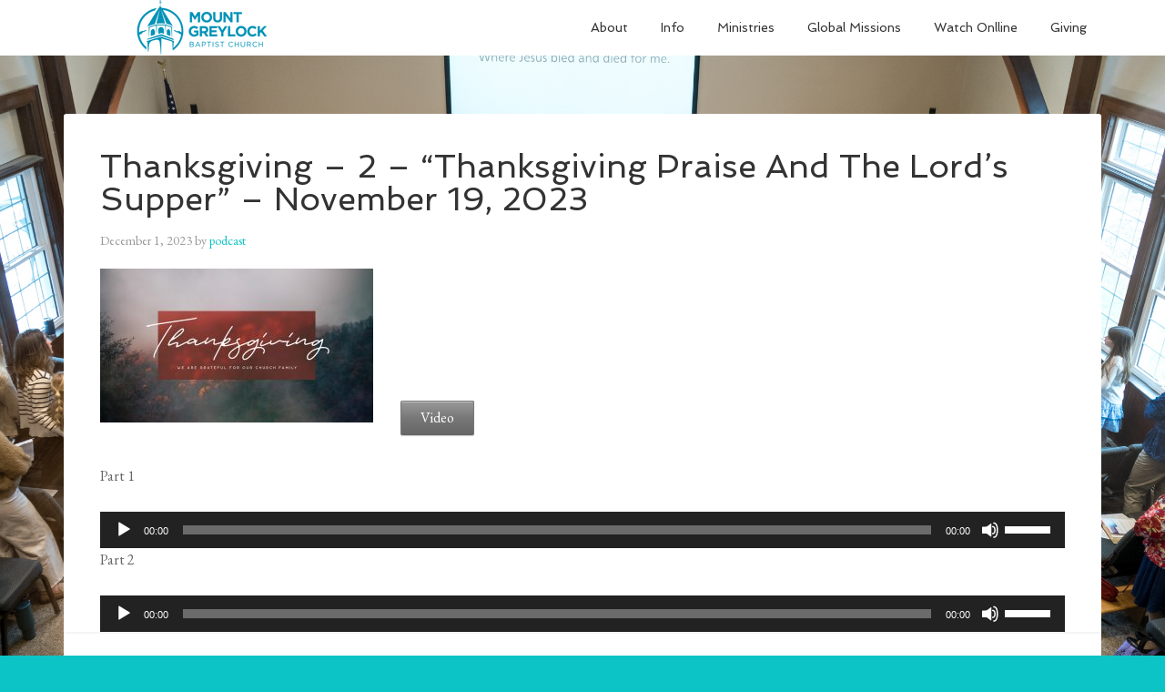

--- FILE ---
content_type: text/html; charset=UTF-8
request_url: https://mountgreylockbaptist.com/category/lords-supper/
body_size: 56039
content:
<!DOCTYPE html>
<html lang="en-US">
<head >
<meta charset="UTF-8" />
<meta name="viewport" content="width=device-width, initial-scale=1" />
<meta name='robots' content='index, follow, max-image-preview:large, max-snippet:-1, max-video-preview:-1' />

	<!-- This site is optimized with the Yoast SEO plugin v17.3 - https://yoast.com/wordpress/plugins/seo/ -->
	<title>Lord&#039;s Supper Archives - Mount Greylock Baptist Church</title>
	<link rel="canonical" href="https://mountgreylockbaptist.com/category/lords-supper/" />
	<meta property="og:locale" content="en_US" />
	<meta property="og:type" content="article" />
	<meta property="og:title" content="Lord&#039;s Supper Archives - Mount Greylock Baptist Church" />
	<meta property="og:url" content="https://mountgreylockbaptist.com/category/lords-supper/" />
	<meta property="og:site_name" content="Mount Greylock Baptist Church" />
	<script type="application/ld+json" class="yoast-schema-graph">{"@context":"https://schema.org","@graph":[{"@type":"WebSite","@id":"https://mountgreylockbaptist.com/#website","url":"https://mountgreylockbaptist.com/","name":"Mount Greylock Baptist Church","description":"A Bible Based Community Church in North Adams, MA","potentialAction":[{"@type":"SearchAction","target":{"@type":"EntryPoint","urlTemplate":"https://mountgreylockbaptist.com/?s={search_term_string}"},"query-input":"required name=search_term_string"}],"inLanguage":"en-US"},{"@type":"CollectionPage","@id":"https://mountgreylockbaptist.com/category/lords-supper/#webpage","url":"https://mountgreylockbaptist.com/category/lords-supper/","name":"Lord's Supper Archives - Mount Greylock Baptist Church","isPartOf":{"@id":"https://mountgreylockbaptist.com/#website"},"breadcrumb":{"@id":"https://mountgreylockbaptist.com/category/lords-supper/#breadcrumb"},"inLanguage":"en-US","potentialAction":[{"@type":"ReadAction","target":["https://mountgreylockbaptist.com/category/lords-supper/"]}]},{"@type":"BreadcrumbList","@id":"https://mountgreylockbaptist.com/category/lords-supper/#breadcrumb","itemListElement":[{"@type":"ListItem","position":1,"name":"Home","item":"https://mountgreylockbaptist.com/"},{"@type":"ListItem","position":2,"name":"Lord's Supper"}]}]}</script>
	<!-- / Yoast SEO plugin. -->


<link rel='dns-prefetch' href='//fonts.googleapis.com' />
<link rel='dns-prefetch' href='//mountgreylockbaptist.s3.amazonaws.com' />
<link rel="alternate" type="application/rss+xml" title="Mount Greylock Baptist Church &raquo; Feed" href="https://mountgreylockbaptist.com/feed/" />
<link rel="alternate" type="application/rss+xml" title="Mount Greylock Baptist Church &raquo; Comments Feed" href="https://mountgreylockbaptist.com/comments/feed/" />
<link rel="alternate" type="application/rss+xml" title="Mount Greylock Baptist Church &raquo; Lord&#039;s Supper Category Feed" href="https://mountgreylockbaptist.com/category/lords-supper/feed/" />
<script type="text/javascript">
/* <![CDATA[ */
window._wpemojiSettings = {"baseUrl":"https:\/\/s.w.org\/images\/core\/emoji\/15.0.3\/72x72\/","ext":".png","svgUrl":"https:\/\/s.w.org\/images\/core\/emoji\/15.0.3\/svg\/","svgExt":".svg","source":{"concatemoji":"https:\/\/mountgreylockbaptist.com\/wp-includes\/js\/wp-emoji-release.min.js?ver=6.5.7"}};
/*! This file is auto-generated */
!function(i,n){var o,s,e;function c(e){try{var t={supportTests:e,timestamp:(new Date).valueOf()};sessionStorage.setItem(o,JSON.stringify(t))}catch(e){}}function p(e,t,n){e.clearRect(0,0,e.canvas.width,e.canvas.height),e.fillText(t,0,0);var t=new Uint32Array(e.getImageData(0,0,e.canvas.width,e.canvas.height).data),r=(e.clearRect(0,0,e.canvas.width,e.canvas.height),e.fillText(n,0,0),new Uint32Array(e.getImageData(0,0,e.canvas.width,e.canvas.height).data));return t.every(function(e,t){return e===r[t]})}function u(e,t,n){switch(t){case"flag":return n(e,"\ud83c\udff3\ufe0f\u200d\u26a7\ufe0f","\ud83c\udff3\ufe0f\u200b\u26a7\ufe0f")?!1:!n(e,"\ud83c\uddfa\ud83c\uddf3","\ud83c\uddfa\u200b\ud83c\uddf3")&&!n(e,"\ud83c\udff4\udb40\udc67\udb40\udc62\udb40\udc65\udb40\udc6e\udb40\udc67\udb40\udc7f","\ud83c\udff4\u200b\udb40\udc67\u200b\udb40\udc62\u200b\udb40\udc65\u200b\udb40\udc6e\u200b\udb40\udc67\u200b\udb40\udc7f");case"emoji":return!n(e,"\ud83d\udc26\u200d\u2b1b","\ud83d\udc26\u200b\u2b1b")}return!1}function f(e,t,n){var r="undefined"!=typeof WorkerGlobalScope&&self instanceof WorkerGlobalScope?new OffscreenCanvas(300,150):i.createElement("canvas"),a=r.getContext("2d",{willReadFrequently:!0}),o=(a.textBaseline="top",a.font="600 32px Arial",{});return e.forEach(function(e){o[e]=t(a,e,n)}),o}function t(e){var t=i.createElement("script");t.src=e,t.defer=!0,i.head.appendChild(t)}"undefined"!=typeof Promise&&(o="wpEmojiSettingsSupports",s=["flag","emoji"],n.supports={everything:!0,everythingExceptFlag:!0},e=new Promise(function(e){i.addEventListener("DOMContentLoaded",e,{once:!0})}),new Promise(function(t){var n=function(){try{var e=JSON.parse(sessionStorage.getItem(o));if("object"==typeof e&&"number"==typeof e.timestamp&&(new Date).valueOf()<e.timestamp+604800&&"object"==typeof e.supportTests)return e.supportTests}catch(e){}return null}();if(!n){if("undefined"!=typeof Worker&&"undefined"!=typeof OffscreenCanvas&&"undefined"!=typeof URL&&URL.createObjectURL&&"undefined"!=typeof Blob)try{var e="postMessage("+f.toString()+"("+[JSON.stringify(s),u.toString(),p.toString()].join(",")+"));",r=new Blob([e],{type:"text/javascript"}),a=new Worker(URL.createObjectURL(r),{name:"wpTestEmojiSupports"});return void(a.onmessage=function(e){c(n=e.data),a.terminate(),t(n)})}catch(e){}c(n=f(s,u,p))}t(n)}).then(function(e){for(var t in e)n.supports[t]=e[t],n.supports.everything=n.supports.everything&&n.supports[t],"flag"!==t&&(n.supports.everythingExceptFlag=n.supports.everythingExceptFlag&&n.supports[t]);n.supports.everythingExceptFlag=n.supports.everythingExceptFlag&&!n.supports.flag,n.DOMReady=!1,n.readyCallback=function(){n.DOMReady=!0}}).then(function(){return e}).then(function(){var e;n.supports.everything||(n.readyCallback(),(e=n.source||{}).concatemoji?t(e.concatemoji):e.wpemoji&&e.twemoji&&(t(e.twemoji),t(e.wpemoji)))}))}((window,document),window._wpemojiSettings);
/* ]]> */
</script>
<link rel='stylesheet' id='agency-pro-theme-css' href='https://mountgreylockbaptist.com/wp-content/themes/agency-pro/style.css?ver=3.1.2' type='text/css' media='all' />
<style id='wp-emoji-styles-inline-css' type='text/css'>

	img.wp-smiley, img.emoji {
		display: inline !important;
		border: none !important;
		box-shadow: none !important;
		height: 1em !important;
		width: 1em !important;
		margin: 0 0.07em !important;
		vertical-align: -0.1em !important;
		background: none !important;
		padding: 0 !important;
	}
</style>
<link rel='stylesheet' id='wp-block-library-css' href='https://mountgreylockbaptist.com/wp-includes/css/dist/block-library/style.min.css?ver=6.5.7' type='text/css' media='all' />
<style id='classic-theme-styles-inline-css' type='text/css'>
/*! This file is auto-generated */
.wp-block-button__link{color:#fff;background-color:#32373c;border-radius:9999px;box-shadow:none;text-decoration:none;padding:calc(.667em + 2px) calc(1.333em + 2px);font-size:1.125em}.wp-block-file__button{background:#32373c;color:#fff;text-decoration:none}
</style>
<style id='global-styles-inline-css' type='text/css'>
body{--wp--preset--color--black: #000000;--wp--preset--color--cyan-bluish-gray: #abb8c3;--wp--preset--color--white: #ffffff;--wp--preset--color--pale-pink: #f78da7;--wp--preset--color--vivid-red: #cf2e2e;--wp--preset--color--luminous-vivid-orange: #ff6900;--wp--preset--color--luminous-vivid-amber: #fcb900;--wp--preset--color--light-green-cyan: #7bdcb5;--wp--preset--color--vivid-green-cyan: #00d084;--wp--preset--color--pale-cyan-blue: #8ed1fc;--wp--preset--color--vivid-cyan-blue: #0693e3;--wp--preset--color--vivid-purple: #9b51e0;--wp--preset--gradient--vivid-cyan-blue-to-vivid-purple: linear-gradient(135deg,rgba(6,147,227,1) 0%,rgb(155,81,224) 100%);--wp--preset--gradient--light-green-cyan-to-vivid-green-cyan: linear-gradient(135deg,rgb(122,220,180) 0%,rgb(0,208,130) 100%);--wp--preset--gradient--luminous-vivid-amber-to-luminous-vivid-orange: linear-gradient(135deg,rgba(252,185,0,1) 0%,rgba(255,105,0,1) 100%);--wp--preset--gradient--luminous-vivid-orange-to-vivid-red: linear-gradient(135deg,rgba(255,105,0,1) 0%,rgb(207,46,46) 100%);--wp--preset--gradient--very-light-gray-to-cyan-bluish-gray: linear-gradient(135deg,rgb(238,238,238) 0%,rgb(169,184,195) 100%);--wp--preset--gradient--cool-to-warm-spectrum: linear-gradient(135deg,rgb(74,234,220) 0%,rgb(151,120,209) 20%,rgb(207,42,186) 40%,rgb(238,44,130) 60%,rgb(251,105,98) 80%,rgb(254,248,76) 100%);--wp--preset--gradient--blush-light-purple: linear-gradient(135deg,rgb(255,206,236) 0%,rgb(152,150,240) 100%);--wp--preset--gradient--blush-bordeaux: linear-gradient(135deg,rgb(254,205,165) 0%,rgb(254,45,45) 50%,rgb(107,0,62) 100%);--wp--preset--gradient--luminous-dusk: linear-gradient(135deg,rgb(255,203,112) 0%,rgb(199,81,192) 50%,rgb(65,88,208) 100%);--wp--preset--gradient--pale-ocean: linear-gradient(135deg,rgb(255,245,203) 0%,rgb(182,227,212) 50%,rgb(51,167,181) 100%);--wp--preset--gradient--electric-grass: linear-gradient(135deg,rgb(202,248,128) 0%,rgb(113,206,126) 100%);--wp--preset--gradient--midnight: linear-gradient(135deg,rgb(2,3,129) 0%,rgb(40,116,252) 100%);--wp--preset--font-size--small: 13px;--wp--preset--font-size--medium: 20px;--wp--preset--font-size--large: 36px;--wp--preset--font-size--x-large: 42px;--wp--preset--spacing--20: 0.44rem;--wp--preset--spacing--30: 0.67rem;--wp--preset--spacing--40: 1rem;--wp--preset--spacing--50: 1.5rem;--wp--preset--spacing--60: 2.25rem;--wp--preset--spacing--70: 3.38rem;--wp--preset--spacing--80: 5.06rem;--wp--preset--shadow--natural: 6px 6px 9px rgba(0, 0, 0, 0.2);--wp--preset--shadow--deep: 12px 12px 50px rgba(0, 0, 0, 0.4);--wp--preset--shadow--sharp: 6px 6px 0px rgba(0, 0, 0, 0.2);--wp--preset--shadow--outlined: 6px 6px 0px -3px rgba(255, 255, 255, 1), 6px 6px rgba(0, 0, 0, 1);--wp--preset--shadow--crisp: 6px 6px 0px rgba(0, 0, 0, 1);}:where(.is-layout-flex){gap: 0.5em;}:where(.is-layout-grid){gap: 0.5em;}body .is-layout-flex{display: flex;}body .is-layout-flex{flex-wrap: wrap;align-items: center;}body .is-layout-flex > *{margin: 0;}body .is-layout-grid{display: grid;}body .is-layout-grid > *{margin: 0;}:where(.wp-block-columns.is-layout-flex){gap: 2em;}:where(.wp-block-columns.is-layout-grid){gap: 2em;}:where(.wp-block-post-template.is-layout-flex){gap: 1.25em;}:where(.wp-block-post-template.is-layout-grid){gap: 1.25em;}.has-black-color{color: var(--wp--preset--color--black) !important;}.has-cyan-bluish-gray-color{color: var(--wp--preset--color--cyan-bluish-gray) !important;}.has-white-color{color: var(--wp--preset--color--white) !important;}.has-pale-pink-color{color: var(--wp--preset--color--pale-pink) !important;}.has-vivid-red-color{color: var(--wp--preset--color--vivid-red) !important;}.has-luminous-vivid-orange-color{color: var(--wp--preset--color--luminous-vivid-orange) !important;}.has-luminous-vivid-amber-color{color: var(--wp--preset--color--luminous-vivid-amber) !important;}.has-light-green-cyan-color{color: var(--wp--preset--color--light-green-cyan) !important;}.has-vivid-green-cyan-color{color: var(--wp--preset--color--vivid-green-cyan) !important;}.has-pale-cyan-blue-color{color: var(--wp--preset--color--pale-cyan-blue) !important;}.has-vivid-cyan-blue-color{color: var(--wp--preset--color--vivid-cyan-blue) !important;}.has-vivid-purple-color{color: var(--wp--preset--color--vivid-purple) !important;}.has-black-background-color{background-color: var(--wp--preset--color--black) !important;}.has-cyan-bluish-gray-background-color{background-color: var(--wp--preset--color--cyan-bluish-gray) !important;}.has-white-background-color{background-color: var(--wp--preset--color--white) !important;}.has-pale-pink-background-color{background-color: var(--wp--preset--color--pale-pink) !important;}.has-vivid-red-background-color{background-color: var(--wp--preset--color--vivid-red) !important;}.has-luminous-vivid-orange-background-color{background-color: var(--wp--preset--color--luminous-vivid-orange) !important;}.has-luminous-vivid-amber-background-color{background-color: var(--wp--preset--color--luminous-vivid-amber) !important;}.has-light-green-cyan-background-color{background-color: var(--wp--preset--color--light-green-cyan) !important;}.has-vivid-green-cyan-background-color{background-color: var(--wp--preset--color--vivid-green-cyan) !important;}.has-pale-cyan-blue-background-color{background-color: var(--wp--preset--color--pale-cyan-blue) !important;}.has-vivid-cyan-blue-background-color{background-color: var(--wp--preset--color--vivid-cyan-blue) !important;}.has-vivid-purple-background-color{background-color: var(--wp--preset--color--vivid-purple) !important;}.has-black-border-color{border-color: var(--wp--preset--color--black) !important;}.has-cyan-bluish-gray-border-color{border-color: var(--wp--preset--color--cyan-bluish-gray) !important;}.has-white-border-color{border-color: var(--wp--preset--color--white) !important;}.has-pale-pink-border-color{border-color: var(--wp--preset--color--pale-pink) !important;}.has-vivid-red-border-color{border-color: var(--wp--preset--color--vivid-red) !important;}.has-luminous-vivid-orange-border-color{border-color: var(--wp--preset--color--luminous-vivid-orange) !important;}.has-luminous-vivid-amber-border-color{border-color: var(--wp--preset--color--luminous-vivid-amber) !important;}.has-light-green-cyan-border-color{border-color: var(--wp--preset--color--light-green-cyan) !important;}.has-vivid-green-cyan-border-color{border-color: var(--wp--preset--color--vivid-green-cyan) !important;}.has-pale-cyan-blue-border-color{border-color: var(--wp--preset--color--pale-cyan-blue) !important;}.has-vivid-cyan-blue-border-color{border-color: var(--wp--preset--color--vivid-cyan-blue) !important;}.has-vivid-purple-border-color{border-color: var(--wp--preset--color--vivid-purple) !important;}.has-vivid-cyan-blue-to-vivid-purple-gradient-background{background: var(--wp--preset--gradient--vivid-cyan-blue-to-vivid-purple) !important;}.has-light-green-cyan-to-vivid-green-cyan-gradient-background{background: var(--wp--preset--gradient--light-green-cyan-to-vivid-green-cyan) !important;}.has-luminous-vivid-amber-to-luminous-vivid-orange-gradient-background{background: var(--wp--preset--gradient--luminous-vivid-amber-to-luminous-vivid-orange) !important;}.has-luminous-vivid-orange-to-vivid-red-gradient-background{background: var(--wp--preset--gradient--luminous-vivid-orange-to-vivid-red) !important;}.has-very-light-gray-to-cyan-bluish-gray-gradient-background{background: var(--wp--preset--gradient--very-light-gray-to-cyan-bluish-gray) !important;}.has-cool-to-warm-spectrum-gradient-background{background: var(--wp--preset--gradient--cool-to-warm-spectrum) !important;}.has-blush-light-purple-gradient-background{background: var(--wp--preset--gradient--blush-light-purple) !important;}.has-blush-bordeaux-gradient-background{background: var(--wp--preset--gradient--blush-bordeaux) !important;}.has-luminous-dusk-gradient-background{background: var(--wp--preset--gradient--luminous-dusk) !important;}.has-pale-ocean-gradient-background{background: var(--wp--preset--gradient--pale-ocean) !important;}.has-electric-grass-gradient-background{background: var(--wp--preset--gradient--electric-grass) !important;}.has-midnight-gradient-background{background: var(--wp--preset--gradient--midnight) !important;}.has-small-font-size{font-size: var(--wp--preset--font-size--small) !important;}.has-medium-font-size{font-size: var(--wp--preset--font-size--medium) !important;}.has-large-font-size{font-size: var(--wp--preset--font-size--large) !important;}.has-x-large-font-size{font-size: var(--wp--preset--font-size--x-large) !important;}
.wp-block-navigation a:where(:not(.wp-element-button)){color: inherit;}
:where(.wp-block-post-template.is-layout-flex){gap: 1.25em;}:where(.wp-block-post-template.is-layout-grid){gap: 1.25em;}
:where(.wp-block-columns.is-layout-flex){gap: 2em;}:where(.wp-block-columns.is-layout-grid){gap: 2em;}
.wp-block-pullquote{font-size: 1.5em;line-height: 1.6;}
</style>
<link rel='stylesheet' id='contact-form-7-css' href='https://mountgreylockbaptist.com/wp-content/plugins/contact-form-7/includes/css/styles.css?ver=5.5.1' type='text/css' media='all' />
<link rel='stylesheet' id='fontawesome-css' href='https://mountgreylockbaptist.com/wp-content/plugins/olevmedia-shortcodes/assets/css/font-awesome.min.css?ver=6.5.7' type='text/css' media='all' />
<link rel='stylesheet' id='omsc-shortcodes-css' href='https://mountgreylockbaptist.com/wp-content/plugins/olevmedia-shortcodes/assets/css/shortcodes.css?ver=6.5.7' type='text/css' media='all' />
<link rel='stylesheet' id='omsc-shortcodes-tablet-css' href='https://mountgreylockbaptist.com/wp-content/plugins/olevmedia-shortcodes/assets/css/shortcodes-tablet.css?ver=6.5.7' type='text/css' media='screen and (min-width: 768px) and (max-width: 959px)' />
<link rel='stylesheet' id='omsc-shortcodes-mobile-css' href='https://mountgreylockbaptist.com/wp-content/plugins/olevmedia-shortcodes/assets/css/shortcodes-mobile.css?ver=6.5.7' type='text/css' media='screen and (max-width: 767px)' />
<link rel='stylesheet' id='ffwd_frontend-css' href='https://mountgreylockbaptist.com/wp-content/plugins/wd-facebook-feed/css/ffwd_frontend.css?ver=1.1.34' type='text/css' media='all' />
<link rel='stylesheet' id='ffwd_fonts-css' href='https://mountgreylockbaptist.com/wp-content/plugins/wd-facebook-feed/css/fonts.css?ver=1.1.34' type='text/css' media='all' />
<link rel='stylesheet' id='ffwd_mCustomScrollbar-css' href='https://mountgreylockbaptist.com/wp-content/plugins/wd-facebook-feed/css/jquery.mCustomScrollbar.css?ver=1.1.34' type='text/css' media='all' />
<link rel='stylesheet' id='youtube-live-css' href='https://mountgreylockbaptist.com/wp-content/plugins/youtube-live-stream-auto-embed/assets/css/youtube-live-style.css?ver=6.5.7' type='text/css' media='all' />
<link rel='stylesheet' id='dashicons-css' href='https://mountgreylockbaptist.com/wp-includes/css/dashicons.min.css?ver=6.5.7' type='text/css' media='all' />
<link rel='stylesheet' id='google-fonts-css' href='//fonts.googleapis.com/css?family=EB+Garamond%7CSpinnaker&#038;ver=3.1.2' type='text/css' media='all' />
<link rel='stylesheet' id='sccss_style-css' href='https://mountgreylockbaptist.com/?sccss=1&#038;ver=6.5.7' type='text/css' media='all' />
<script type="text/javascript" src="https://mountgreylockbaptist.com/wp-includes/js/jquery/jquery.min.js?ver=3.7.1" id="jquery-core-js"></script>
<script type="text/javascript" src="https://mountgreylockbaptist.com/wp-includes/js/jquery/jquery-migrate.min.js?ver=3.4.1" id="jquery-migrate-js"></script>
<script type="text/javascript" id="ffwd_frontend-js-extra">
/* <![CDATA[ */
var ffwd_frontend_text = {"comment_reply":"Reply","view":"View","more_comments":"more comments","year":"year","years":"years","hour":"hour","hours":"hours","months":"months","month":"month","weeks":"weeks","week":"week","days":"days","day":"day","minutes":"minutes","minute":"minute","seconds":"seconds","second":"second","ago":"ago","ajax_url":"https:\/\/mountgreylockbaptist.com\/wp-admin\/admin-ajax.php","and":"and","others":"others"};
/* ]]> */
</script>
<script type="text/javascript" src="https://mountgreylockbaptist.com/wp-content/plugins/wd-facebook-feed/js/ffwd_frontend.js?ver=1.1.34" id="ffwd_frontend-js"></script>
<script type="text/javascript" src="https://mountgreylockbaptist.com/wp-content/plugins/wd-facebook-feed/js/jquery.mobile.js?ver=1.1.34" id="ffwd_jquery_mobile-js"></script>
<script type="text/javascript" src="https://mountgreylockbaptist.com/wp-content/plugins/wd-facebook-feed/js/jquery.mCustomScrollbar.concat.min.js?ver=1.1.34" id="ffwd_mCustomScrollbar-js"></script>
<script type="text/javascript" src="https://mountgreylockbaptist.com/wp-content/plugins/wd-facebook-feed/js/jquery.fullscreen-0.4.1.js?ver=0.4.1" id="jquery-fullscreen-js"></script>
<script type="text/javascript" id="ffwd_gallery_box-js-extra">
/* <![CDATA[ */
var ffwd_objectL10n = {"ffwd_field_required":"field is required.","ffwd_mail_validation":"This is not a valid email address.","ffwd_search_result":"There are no images matching your search."};
/* ]]> */
</script>
<script type="text/javascript" src="https://mountgreylockbaptist.com/wp-content/plugins/wd-facebook-feed/js/ffwd_gallery_box.js?ver=1.1.34" id="ffwd_gallery_box-js"></script>
<script type="text/javascript" src="https://mountgreylockbaptist.com/wp-content/themes/agency-pro/js/responsive-menu.js?ver=1.0.0" id="agency-responsive-menu-js"></script>
<script type="text/javascript" src="https://mountgreylockbaptist.com/wp-content/themes/agency-pro/js/backstretch.js?ver=1.0.0" id="agency-pro-backstretch-js"></script>
<script type="text/javascript" id="agency-pro-backstretch-set-js-extra">
/* <![CDATA[ */
var BackStretchImg = {"src":"https:\/\/mountgreylockbaptist.s3.amazonaws.com\/uploads\/2025\/05\/DSC00594-2.jpg"};
/* ]]> */
</script>
<script type="text/javascript" src="https://mountgreylockbaptist.com/wp-content/themes/agency-pro/js/backstretch-set.js?ver=1.0.0" id="agency-pro-backstretch-set-js"></script>
<link rel="https://api.w.org/" href="https://mountgreylockbaptist.com/wp-json/" /><link rel="alternate" type="application/json" href="https://mountgreylockbaptist.com/wp-json/wp/v2/categories/308" /><link rel="EditURI" type="application/rsd+xml" title="RSD" href="https://mountgreylockbaptist.com/xmlrpc.php?rsd" />
<meta name="generator" content="WordPress 6.5.7" />
<meta name="google-site-verification" content="mIgehRLgNxmLhlY2-Ufruau2TVKvBBvAFuB0EPAyDXA" /><link rel="icon" type="image/png" href="/uploads/fbrfg/favicon-96x96.png" sizes="96x96" />
<link rel="icon" type="image/svg+xml" href="/uploads/fbrfg/favicon.svg" />
<link rel="shortcut icon" href="/uploads/fbrfg/favicon.ico" />
<link rel="apple-touch-icon" sizes="180x180" href="/uploads/fbrfg/apple-touch-icon.png" />
<link rel="manifest" href="/uploads/fbrfg/site.webmanifest" /><style type="text/css">.site-title a { background: url(https://mountgreylockbaptist.s3.amazonaws.com/uploads/2025/10/Website-Logo.png) no-repeat !important; }</style>
<link rel="icon" href="https://mountgreylockbaptist.s3.amazonaws.com/uploads/2025/10/cropped-Profile-pic-200-x-200-px-500-x-500-px-32x32.png" sizes="32x32" />
<link rel="icon" href="https://mountgreylockbaptist.s3.amazonaws.com/uploads/2025/10/cropped-Profile-pic-200-x-200-px-500-x-500-px-192x192.png" sizes="192x192" />
<link rel="apple-touch-icon" href="https://mountgreylockbaptist.s3.amazonaws.com/uploads/2025/10/cropped-Profile-pic-200-x-200-px-500-x-500-px-180x180.png" />
<meta name="msapplication-TileImage" content="https://mountgreylockbaptist.s3.amazonaws.com/uploads/2025/10/cropped-Profile-pic-200-x-200-px-500-x-500-px-270x270.png" />
		<style type="text/css" id="wp-custom-css">
			/* Apply text shadow to the entire Home Top widget area */
/* Second widget in Home Top */
#home-top .widget:nth-child(2) {
  background: rgba(12, 196, 198, 0.6);  /* #0cc4c6 at 60% opacity */
  padding: 25px;
  border-radius: 8px;  /* optional rounded corners */
}

#home-top .widget:nth-child(2) * {
  color: #ffffff;  /* text stays white */
  text-shadow: 2px 2px 4px rgba(0,0,0,0.9);  /* optional text shadow for contrast */
}		</style>
		</head>
<body class="archive category category-lords-supper category-308 custom-header header-image full-width-content genesis-breadcrumbs-hidden genesis-footer-widgets-visible agency-pro-blue"><header class="site-header"><div class="wrap"><div class="title-area"><p class="site-title"><a href="https://mountgreylockbaptist.com/">Mount Greylock Baptist Church</a></p></div><div class="widget-area header-widget-area"><section id="nav_menu-4" class="widget widget_nav_menu"><div class="widget-wrap"><nav class="nav-header"><ul id="menu-main-heading" class="menu genesis-nav-menu js-superfish"><li id="menu-item-13" class="menu-item menu-item-type-custom menu-item-object-custom menu-item-has-children menu-item-13"><a><span >About</span></a>
<ul class="sub-menu">
	<li id="menu-item-210" class="menu-item menu-item-type-post_type menu-item-object-page menu-item-210"><a href="https://mountgreylockbaptist.com/beliefs/"><span >Beliefs</span></a></li>
	<li id="menu-item-211" class="menu-item menu-item-type-post_type menu-item-object-page menu-item-211"><a href="https://mountgreylockbaptist.com/leadership/"><span >Leadership</span></a></li>
	<li id="menu-item-209" class="menu-item menu-item-type-post_type menu-item-object-page menu-item-209"><a href="https://mountgreylockbaptist.com/history/"><span >History</span></a></li>
</ul>
</li>
<li id="menu-item-14" class="menu-item menu-item-type-custom menu-item-object-custom menu-item-has-children menu-item-14"><a href="http://mountgreylockbaptist.com/new-to-mgbc/"><span >Info</span></a>
<ul class="sub-menu">
	<li id="menu-item-236" class="menu-item menu-item-type-post_type menu-item-object-page menu-item-236"><a href="https://mountgreylockbaptist.com/new-to-mgbc/"><span >Plan A Visit</span></a></li>
	<li id="menu-item-216" class="menu-item menu-item-type-post_type menu-item-object-page menu-item-216"><a href="https://mountgreylockbaptist.com/directions-and-contact/"><span >Directions and Contact</span></a></li>
	<li id="menu-item-235" class="menu-item menu-item-type-custom menu-item-object-custom menu-item-235"><a><span >413-662-2107</span></a></li>
</ul>
</li>
<li id="menu-item-212" class="menu-item menu-item-type-custom menu-item-object-custom menu-item-has-children menu-item-212"><a><span >Ministries</span></a>
<ul class="sub-menu">
	<li id="menu-item-220" class="menu-item menu-item-type-post_type menu-item-object-page menu-item-220"><a href="https://mountgreylockbaptist.com/kids-ministry/"><span >Kids</span></a></li>
	<li id="menu-item-219" class="menu-item menu-item-type-post_type menu-item-object-page menu-item-219"><a href="https://mountgreylockbaptist.com/teen-ministry/"><span >Teens</span></a></li>
	<li id="menu-item-217" class="menu-item menu-item-type-post_type menu-item-object-page menu-item-217"><a href="https://mountgreylockbaptist.com/bus-ministry/"><span >Bus Ministry</span></a></li>
</ul>
</li>
<li id="menu-item-9396" class="menu-item menu-item-type-custom menu-item-object-custom menu-item-9396"><a href="/mgbc-global-missions"><span >Global Missions</span></a></li>
<li id="menu-item-16" class="menu-item menu-item-type-custom menu-item-object-custom menu-item-16"><a href="http://mountgreylockbaptist.com/live-streaming-services"><span >Watch Onlline</span></a></li>
<li id="menu-item-208" class="menu-item menu-item-type-post_type menu-item-object-page menu-item-208"><a href="https://mountgreylockbaptist.com/giving/"><span >Giving</span></a></li>
</ul></nav></div></section>
</div></div></header><div class="site-container"><div class="site-inner"><div class="content-sidebar-wrap"><main class="content"><article class="post-8599 post type-post status-publish format-standard has-post-thumbnail category-480 category-ethanmalachuk category-lords-supper category-mgbc category-sunday-pm-service category-thanksgiving tag-482 tag-ethan-malachuk tag-lords-supper tag-mgbc tag-sunday-pm-service tag-thanksgiving entry" aria-label="Thanksgiving &#8211; 2 &#8211; &#8220;Thanksgiving Praise And The Lord&#8217;s Supper&#8221; &#8211; November 19, 2023"><header class="entry-header"><h2 class="entry-title"><a class="entry-title-link" rel="bookmark" href="https://mountgreylockbaptist.com/thanksgiving-2-thanksgiving-praise-and-the-lords-supper-november-19-2023/">Thanksgiving &#8211; 2 &#8211; &#8220;Thanksgiving Praise And The Lord&#8217;s Supper&#8221; &#8211; November 19, 2023</a></h2>
<p class="entry-meta"><time class="entry-time">December 1, 2023</time> by <span class="entry-author"><a href="https://mountgreylockbaptist.com/author/podcast/" class="entry-author-link" rel="author"><span class="entry-author-name">podcast</span></a></span>  </p></header><div class="entry-content"><p><img decoding="async" class="alignnone size-medium wp-image-8004" src="https://mountgreylockbaptist.s3.amazonaws.com/uploads/2022/11/Thanksgiving2-300x169.jpg" alt="" width="300" height="169" srcset="https://mountgreylockbaptist.s3.amazonaws.com/uploads/2022/11/Thanksgiving2-300x169.jpg 300w, https://mountgreylockbaptist.s3.amazonaws.com/uploads/2022/11/Thanksgiving2-1024x576.jpg 1024w, https://mountgreylockbaptist.s3.amazonaws.com/uploads/2022/11/Thanksgiving2-768x432.jpg 768w, https://mountgreylockbaptist.s3.amazonaws.com/uploads/2022/11/Thanksgiving2-1536x864.jpg 1536w, https://mountgreylockbaptist.s3.amazonaws.com/uploads/2022/11/Thanksgiving2.jpg 1920w" sizes="(max-width: 300px) 100vw, 300px" />          <a class="omsc-button omsc-no-custom-hover omsc-size-medium omsc-style-emboss omsc-text-bright" href="https://youtu.be/YSvKLvPZHrs" style="color:#ffffff"> Video </a></p>
<p>Part 1</p>
<!--[if lt IE 9]><script>document.createElement('audio');</script><![endif]-->
<audio class="wp-audio-shortcode" id="audio-8599-1" preload="none" style="width: 100%;" controls="controls"><source type="audio/mpeg" src="https://mountgreylockbaptist.s3.amazonaws.com/uploads/2023/12/Thanksgiving-Praise-And-Lords-Supper-111923pm-TG23-2-YT.mp3?_=1" /><a href="https://mountgreylockbaptist.s3.amazonaws.com/uploads/2023/12/Thanksgiving-Praise-And-Lords-Supper-111923pm-TG23-2-YT.mp3">https://mountgreylockbaptist.s3.amazonaws.com/uploads/2023/12/Thanksgiving-Praise-And-Lords-Supper-111923pm-TG23-2-YT.mp3</a></audio>
<p>Part 2</p>
<audio class="wp-audio-shortcode" id="audio-8599-2" preload="none" style="width: 100%;" controls="controls"><source type="audio/mpeg" src="https://mountgreylockbaptist.s3.amazonaws.com/uploads/2023/12/Thanksgiving-Praise-And-Lords-Supper-Part-2-111923pm-TG23-3.mp3?_=2" /><a href="https://mountgreylockbaptist.s3.amazonaws.com/uploads/2023/12/Thanksgiving-Praise-And-Lords-Supper-Part-2-111923pm-TG23-3.mp3">https://mountgreylockbaptist.s3.amazonaws.com/uploads/2023/12/Thanksgiving-Praise-And-Lords-Supper-Part-2-111923pm-TG23-3.mp3</a></audio>
</div><footer class="entry-footer"><p class="entry-meta"><span class="entry-categories">Filed Under: <a href="https://mountgreylockbaptist.com/category/2023/" rel="category tag">2023</a>, <a href="https://mountgreylockbaptist.com/category/ethanmalachuk/" rel="category tag">Ethan Malachuk Podcast</a>, <a href="https://mountgreylockbaptist.com/category/lords-supper/" rel="category tag">Lord's Supper</a>, <a href="https://mountgreylockbaptist.com/category/mgbc/" rel="category tag">MGBC</a>, <a href="https://mountgreylockbaptist.com/category/sunday-pm-service/" rel="category tag">Sunday Pm Service</a>, <a href="https://mountgreylockbaptist.com/category/thanksgiving/" rel="category tag">Thanksgiving</a></span> <span class="entry-tags">Tagged With: <a href="https://mountgreylockbaptist.com/tag/2023/" rel="tag">2023</a>, <a href="https://mountgreylockbaptist.com/tag/ethan-malachuk/" rel="tag">Ethan Malachuk</a>, <a href="https://mountgreylockbaptist.com/tag/lords-supper/" rel="tag">Lord's Supper</a>, <a href="https://mountgreylockbaptist.com/tag/mgbc/" rel="tag">MGBC</a>, <a href="https://mountgreylockbaptist.com/tag/sunday-pm-service/" rel="tag">Sunday Pm Service</a>, <a href="https://mountgreylockbaptist.com/tag/thanksgiving/" rel="tag">Thanksgiving</a></span></p></footer></article><article class="post-8205 post type-post status-publish format-standard has-post-thumbnail category-480 category-ethanmalachuk category-lords-supper category-mgbc category-sunday-pm-service tag-482 tag-ethan-malachuk tag-lords-supper tag-mgbc tag-sunday-pm-service entry" aria-label="The Lord&#8217;s Supper &#8211; &#8220;The Lord&#8217;s Supper, Music And Communion&#8221; &#8211; April 2, 2023"><header class="entry-header"><h2 class="entry-title"><a class="entry-title-link" rel="bookmark" href="https://mountgreylockbaptist.com/the-lords-supper-the-lords-supper-music-and-communion-april-2-2023/">The Lord&#8217;s Supper &#8211; &#8220;The Lord&#8217;s Supper, Music And Communion&#8221; &#8211; April 2, 2023</a></h2>
<p class="entry-meta"><time class="entry-time">April 18, 2023</time> by <span class="entry-author"><a href="https://mountgreylockbaptist.com/author/podcast/" class="entry-author-link" rel="author"><span class="entry-author-name">podcast</span></a></span>  </p></header><div class="entry-content"><p><img loading="lazy" decoding="async" class="alignnone size-medium wp-image-8176" src="https://mountgreylockbaptist.s3.amazonaws.com/uploads/2023/03/Cross-Blank-300x169.jpg" alt="" width="300" height="169" srcset="https://mountgreylockbaptist.s3.amazonaws.com/uploads/2023/03/Cross-Blank-300x169.jpg 300w, https://mountgreylockbaptist.s3.amazonaws.com/uploads/2023/03/Cross-Blank-1024x576.jpg 1024w, https://mountgreylockbaptist.s3.amazonaws.com/uploads/2023/03/Cross-Blank-768x432.jpg 768w, https://mountgreylockbaptist.s3.amazonaws.com/uploads/2023/03/Cross-Blank-1536x864.jpg 1536w, https://mountgreylockbaptist.s3.amazonaws.com/uploads/2023/03/Cross-Blank.jpg 1920w" sizes="(max-width: 300px) 100vw, 300px" />          <a class="omsc-button omsc-no-custom-hover omsc-size-medium omsc-style-emboss omsc-text-bright" href="https://youtu.be/zC84-uMi6P4" style="color:#ffffff"> Video </a></p>
<audio class="wp-audio-shortcode" id="audio-8205-3" preload="none" style="width: 100%;" controls="controls"><source type="audio/mpeg" src="https://mountgreylockbaptist.s3.amazonaws.com/uploads/2023/04/The-Lords-Supper-Part-1-4923pm-WPF.mp3?_=3" /><a href="https://mountgreylockbaptist.s3.amazonaws.com/uploads/2023/04/The-Lords-Supper-Part-1-4923pm-WPF.mp3">https://mountgreylockbaptist.s3.amazonaws.com/uploads/2023/04/The-Lords-Supper-Part-1-4923pm-WPF.mp3</a></audio>
<audio class="wp-audio-shortcode" id="audio-8205-4" preload="none" style="width: 100%;" controls="controls"><source type="audio/mpeg" src="https://mountgreylockbaptist.s3.amazonaws.com/uploads/2023/04/The-Lords-Supper-Part-2-4923pm-WPF.mp3?_=4" /><a href="https://mountgreylockbaptist.s3.amazonaws.com/uploads/2023/04/The-Lords-Supper-Part-2-4923pm-WPF.mp3">https://mountgreylockbaptist.s3.amazonaws.com/uploads/2023/04/The-Lords-Supper-Part-2-4923pm-WPF.mp3</a></audio>
</div><footer class="entry-footer"><p class="entry-meta"><span class="entry-categories">Filed Under: <a href="https://mountgreylockbaptist.com/category/2023/" rel="category tag">2023</a>, <a href="https://mountgreylockbaptist.com/category/ethanmalachuk/" rel="category tag">Ethan Malachuk Podcast</a>, <a href="https://mountgreylockbaptist.com/category/lords-supper/" rel="category tag">Lord's Supper</a>, <a href="https://mountgreylockbaptist.com/category/mgbc/" rel="category tag">MGBC</a>, <a href="https://mountgreylockbaptist.com/category/sunday-pm-service/" rel="category tag">Sunday Pm Service</a></span> <span class="entry-tags">Tagged With: <a href="https://mountgreylockbaptist.com/tag/2023/" rel="tag">2023</a>, <a href="https://mountgreylockbaptist.com/tag/ethan-malachuk/" rel="tag">Ethan Malachuk</a>, <a href="https://mountgreylockbaptist.com/tag/lords-supper/" rel="tag">Lord's Supper</a>, <a href="https://mountgreylockbaptist.com/tag/mgbc/" rel="tag">MGBC</a>, <a href="https://mountgreylockbaptist.com/tag/sunday-pm-service/" rel="tag">Sunday Pm Service</a></span></p></footer></article><article class="post-7244 post type-post status-publish format-standard has-post-thumbnail category-444 category-ethanmalachuk category-lords-supper category-mgbc category-special-events category-sunday-pm-service tag-445 tag-ethan-malachuk tag-lords-supper tag-mgbc tag-special-events tag-sunday-pm-service entry" aria-label="Lord&#8217;s Supper &#8211; &#8220;In Remembrance Of Him&#8221; &#8211; February 6, 2022"><header class="entry-header"><h2 class="entry-title"><a class="entry-title-link" rel="bookmark" href="https://mountgreylockbaptist.com/lords-supper-in-remembrance-of-him-february-6-2022/">Lord&#8217;s Supper &#8211; &#8220;In Remembrance Of Him&#8221; &#8211; February 6, 2022</a></h2>
<p class="entry-meta"><time class="entry-time">February 12, 2022</time> by <span class="entry-author"><a href="https://mountgreylockbaptist.com/author/podcast/" class="entry-author-link" rel="author"><span class="entry-author-name">podcast</span></a></span>  </p></header><div class="entry-content"><p><img loading="lazy" decoding="async" class="alignnone size-medium wp-image-5992" src="https://mountgreylockbaptist.s3.amazonaws.com/uploads/2021/03/Lords-Supper-1-300x169.jpg" alt="" width="300" height="169" srcset="https://mountgreylockbaptist.s3.amazonaws.com/uploads/2021/03/Lords-Supper-1-300x169.jpg 300w, https://mountgreylockbaptist.s3.amazonaws.com/uploads/2021/03/Lords-Supper-1-768x432.jpg 768w, https://mountgreylockbaptist.s3.amazonaws.com/uploads/2021/03/Lords-Supper-1-1024x576.jpg 1024w, https://mountgreylockbaptist.s3.amazonaws.com/uploads/2021/03/Lords-Supper-1.jpg 1920w" sizes="(max-width: 300px) 100vw, 300px" />          <a class="omsc-button omsc-no-custom-hover omsc-size-medium omsc-style-emboss omsc-text-bright" href="https://youtu.be/9Bw7Y855ApE" style="color:#ffffff"> Video </a></p>
<p>&nbsp;</p>
<p>&nbsp;</p>
<audio class="wp-audio-shortcode" id="audio-7244-5" preload="none" style="width: 100%;" controls="controls"><source type="audio/mpeg" src="https://mountgreylockbaptist.s3.amazonaws.com/uploads/2022/02/In-Remembrance-Of-Him-Tst-Preach-2622pm.mp3?_=5" /><a href="https://mountgreylockbaptist.s3.amazonaws.com/uploads/2022/02/In-Remembrance-Of-Him-Tst-Preach-2622pm.mp3">https://mountgreylockbaptist.s3.amazonaws.com/uploads/2022/02/In-Remembrance-Of-Him-Tst-Preach-2622pm.mp3</a></audio>
</div><footer class="entry-footer"><p class="entry-meta"><span class="entry-categories">Filed Under: <a href="https://mountgreylockbaptist.com/category/2022/" rel="category tag">2022</a>, <a href="https://mountgreylockbaptist.com/category/ethanmalachuk/" rel="category tag">Ethan Malachuk Podcast</a>, <a href="https://mountgreylockbaptist.com/category/lords-supper/" rel="category tag">Lord's Supper</a>, <a href="https://mountgreylockbaptist.com/category/mgbc/" rel="category tag">MGBC</a>, <a href="https://mountgreylockbaptist.com/category/special-events/" rel="category tag">Special Events</a>, <a href="https://mountgreylockbaptist.com/category/sunday-pm-service/" rel="category tag">Sunday Pm Service</a></span> <span class="entry-tags">Tagged With: <a href="https://mountgreylockbaptist.com/tag/2022/" rel="tag">2022</a>, <a href="https://mountgreylockbaptist.com/tag/ethan-malachuk/" rel="tag">Ethan Malachuk</a>, <a href="https://mountgreylockbaptist.com/tag/lords-supper/" rel="tag">Lord's Supper</a>, <a href="https://mountgreylockbaptist.com/tag/mgbc/" rel="tag">MGBC</a>, <a href="https://mountgreylockbaptist.com/tag/special-events/" rel="tag">Special Events</a>, <a href="https://mountgreylockbaptist.com/tag/sunday-pm-service/" rel="tag">Sunday Pm Service</a></span></p></footer></article><article class="post-5987 post type-post status-publish format-standard has-post-thumbnail category-369 category-ericmalachuk category-ethanmalachuk category-lords-supper category-mgbc category-sunday-pm-service tag-372 tag-eric-malachuk tag-ethan-malachuk tag-lords-supper tag-mgbc tag-sunday-pm-service entry" aria-label="Lord&#8217;s Supper &#8211; &#8220;In Remembrance Of Him&#8221; &#8211; March 28, 2021"><header class="entry-header"><h2 class="entry-title"><a class="entry-title-link" rel="bookmark" href="https://mountgreylockbaptist.com/lords-supper-in-remembrance-of-him-march-28-2021/">Lord&#8217;s Supper &#8211; &#8220;In Remembrance Of Him&#8221; &#8211; March 28, 2021</a></h2>
<p class="entry-meta"><time class="entry-time">March 29, 2021</time> by <span class="entry-author"><a href="https://mountgreylockbaptist.com/author/podcast/" class="entry-author-link" rel="author"><span class="entry-author-name">podcast</span></a></span>  </p></header><div class="entry-content"><p><img loading="lazy" decoding="async" class="alignnone size-medium wp-image-5989" src="https://mountgreylockbaptist.com/wp-content/uploads/2021/03/Lords-Supper-300x169.jpg" alt="" width="300" height="169" srcset="https://mountgreylockbaptist.s3.amazonaws.com/uploads/2021/03/Lords-Supper-300x169.jpg 300w, https://mountgreylockbaptist.s3.amazonaws.com/uploads/2021/03/Lords-Supper-768x432.jpg 768w, https://mountgreylockbaptist.s3.amazonaws.com/uploads/2021/03/Lords-Supper-1024x576.jpg 1024w, https://mountgreylockbaptist.s3.amazonaws.com/uploads/2021/03/Lords-Supper.jpg 1920w" sizes="(max-width: 300px) 100vw, 300px" />        <a class="omsc-button omsc-no-custom-hover omsc-size-medium omsc-style-emboss omsc-text-bright" href="https://youtu.be/k9dVoKk35pI" style="color:#ffffff"> Video </a></p>
<p>&nbsp;</p>
<p>&nbsp;</p>
<audio class="wp-audio-shortcode" id="audio-5987-6" preload="none" style="width: 100%;" controls="controls"><source type="audio/mpeg" src="https://mountgreylockbaptist.com/wp-content/uploads/2021/03/In-Remebrance-Of-Him-32821pm.mp3?_=6" /><a href="https://mountgreylockbaptist.com/wp-content/uploads/2021/03/In-Remebrance-Of-Him-32821pm.mp3">https://mountgreylockbaptist.com/wp-content/uploads/2021/03/In-Remebrance-Of-Him-32821pm.mp3</a></audio>
</div><footer class="entry-footer"><p class="entry-meta"><span class="entry-categories">Filed Under: <a href="https://mountgreylockbaptist.com/category/2021/" rel="category tag">2021</a>, <a href="https://mountgreylockbaptist.com/category/ericmalachuk/" rel="category tag">Eric Malachuk's Podcast</a>, <a href="https://mountgreylockbaptist.com/category/ethanmalachuk/" rel="category tag">Ethan Malachuk Podcast</a>, <a href="https://mountgreylockbaptist.com/category/lords-supper/" rel="category tag">Lord's Supper</a>, <a href="https://mountgreylockbaptist.com/category/mgbc/" rel="category tag">MGBC</a>, <a href="https://mountgreylockbaptist.com/category/sunday-pm-service/" rel="category tag">Sunday Pm Service</a></span> <span class="entry-tags">Tagged With: <a href="https://mountgreylockbaptist.com/tag/2021/" rel="tag">2021</a>, <a href="https://mountgreylockbaptist.com/tag/eric-malachuk/" rel="tag">Eric Malachuk</a>, <a href="https://mountgreylockbaptist.com/tag/ethan-malachuk/" rel="tag">Ethan Malachuk</a>, <a href="https://mountgreylockbaptist.com/tag/lords-supper/" rel="tag">Lord's Supper</a>, <a href="https://mountgreylockbaptist.com/tag/mgbc/" rel="tag">MGBC</a>, <a href="https://mountgreylockbaptist.com/tag/sunday-pm-service/" rel="tag">Sunday Pm Service</a></span></p></footer></article><article class="post-5608 post type-post status-publish format-standard has-post-thumbnail category-314 category-ericmalachuk category-lords-supper category-mgbc category-special-events category-sunday-pm-service tag-315 tag-eric-malachuk tag-lords-supper tag-mgbc tag-special-events tag-sunday-pm-service entry" aria-label="Lord&#8217;s Supper 2020 &#8211; &#8220;The Lord&#8217;s Supper&#8221; &#8211; November 22, 2020"><header class="entry-header"><h2 class="entry-title"><a class="entry-title-link" rel="bookmark" href="https://mountgreylockbaptist.com/lords-supper-2020-the-lords-supper-november-22-2020/">Lord&#8217;s Supper 2020 &#8211; &#8220;The Lord&#8217;s Supper&#8221; &#8211; November 22, 2020</a></h2>
<p class="entry-meta"><time class="entry-time">November 23, 2020</time> by <span class="entry-author"><a href="https://mountgreylockbaptist.com/author/podcast/" class="entry-author-link" rel="author"><span class="entry-author-name">podcast</span></a></span>  </p></header><div class="entry-content"><p><img loading="lazy" decoding="async" class="alignnone size-medium wp-image-5992" src="https://mountgreylockbaptist.com/wp-content/uploads/2021/03/Lords-Supper-1-300x169.jpg" alt="" width="300" height="169" srcset="https://mountgreylockbaptist.s3.amazonaws.com/uploads/2021/03/Lords-Supper-1-300x169.jpg 300w, https://mountgreylockbaptist.s3.amazonaws.com/uploads/2021/03/Lords-Supper-1-768x432.jpg 768w, https://mountgreylockbaptist.s3.amazonaws.com/uploads/2021/03/Lords-Supper-1-1024x576.jpg 1024w, https://mountgreylockbaptist.s3.amazonaws.com/uploads/2021/03/Lords-Supper-1.jpg 1920w" sizes="(max-width: 300px) 100vw, 300px" />          <a class="omsc-button omsc-no-custom-hover omsc-size-medium omsc-style-emboss omsc-text-bright" href="https://youtu.be/cx7Rm2VcB2E" style="color:#ffffff"> Video </a></p>
<p>&nbsp;</p>
<p>&nbsp;</p>
<audio class="wp-audio-shortcode" id="audio-5608-7" preload="none" style="width: 100%;" controls="controls"><source type="audio/mpeg" src="https://mountgreylockbaptist.com/wp-content/uploads/2020/11/Lords-Supper-112220pm.mp3?_=7" /><a href="https://mountgreylockbaptist.com/wp-content/uploads/2020/11/Lords-Supper-112220pm.mp3">https://mountgreylockbaptist.com/wp-content/uploads/2020/11/Lords-Supper-112220pm.mp3</a></audio>
</div><footer class="entry-footer"><p class="entry-meta"><span class="entry-categories">Filed Under: <a href="https://mountgreylockbaptist.com/category/2020/" rel="category tag">2020</a>, <a href="https://mountgreylockbaptist.com/category/ericmalachuk/" rel="category tag">Eric Malachuk's Podcast</a>, <a href="https://mountgreylockbaptist.com/category/lords-supper/" rel="category tag">Lord's Supper</a>, <a href="https://mountgreylockbaptist.com/category/mgbc/" rel="category tag">MGBC</a>, <a href="https://mountgreylockbaptist.com/category/special-events/" rel="category tag">Special Events</a>, <a href="https://mountgreylockbaptist.com/category/sunday-pm-service/" rel="category tag">Sunday Pm Service</a></span> <span class="entry-tags">Tagged With: <a href="https://mountgreylockbaptist.com/tag/2020/" rel="tag">2020</a>, <a href="https://mountgreylockbaptist.com/tag/eric-malachuk/" rel="tag">Eric Malachuk</a>, <a href="https://mountgreylockbaptist.com/tag/lords-supper/" rel="tag">Lord's Supper</a>, <a href="https://mountgreylockbaptist.com/tag/mgbc/" rel="tag">MGBC</a>, <a href="https://mountgreylockbaptist.com/tag/special-events/" rel="tag">Special Events</a>, <a href="https://mountgreylockbaptist.com/tag/sunday-pm-service/" rel="tag">Sunday Pm Service</a></span></p></footer></article><article class="post-4722 post type-post status-publish format-standard has-post-thumbnail category-224 category-ericmalachuk category-lords-supper category-mgbc category-special-events category-sunday-pm-service tag-226 tag-eric-malachuk tag-lords-supper tag-mgbc tag-special-events entry" aria-label="Eric Malachuk &#8211; &#8220;The Lord&#8217;s Supper&#8221; &#8211; December 8, 2019"><header class="entry-header"><h2 class="entry-title"><a class="entry-title-link" rel="bookmark" href="https://mountgreylockbaptist.com/eric-malachuk-the-lords-supper-december-8-2019/">Eric Malachuk &#8211; &#8220;The Lord&#8217;s Supper&#8221; &#8211; December 8, 2019</a></h2>
<p class="entry-meta"><time class="entry-time">December 9, 2019</time> by <span class="entry-author"><a href="https://mountgreylockbaptist.com/author/podcast/" class="entry-author-link" rel="author"><span class="entry-author-name">podcast</span></a></span>  </p></header><div class="entry-content"><p><img loading="lazy" decoding="async" class="alignnone size-medium wp-image-4723" src="https://mountgreylockbaptist.com/wp-content/uploads/2019/12/Lords-Supper-300x169.jpg" alt="" width="300" height="169" srcset="https://mountgreylockbaptist.s3.amazonaws.com/uploads/2019/12/Lords-Supper-300x169.jpg 300w, https://mountgreylockbaptist.s3.amazonaws.com/uploads/2019/12/Lords-Supper.jpg 640w" sizes="(max-width: 300px) 100vw, 300px" /></p>
<p>&nbsp;</p>
<p>&nbsp;</p>
<audio class="wp-audio-shortcode" id="audio-4722-8" preload="none" style="width: 100%;" controls="controls"><source type="audio/mpeg" src="https://mountgreylockbaptist.com/wp-content/uploads/2019/12/Lords-Supper-12819pm.mp3?_=8" /><a href="https://mountgreylockbaptist.com/wp-content/uploads/2019/12/Lords-Supper-12819pm.mp3">https://mountgreylockbaptist.com/wp-content/uploads/2019/12/Lords-Supper-12819pm.mp3</a></audio>
</div><footer class="entry-footer"><p class="entry-meta"><span class="entry-categories">Filed Under: <a href="https://mountgreylockbaptist.com/category/2019/" rel="category tag">2019</a>, <a href="https://mountgreylockbaptist.com/category/ericmalachuk/" rel="category tag">Eric Malachuk's Podcast</a>, <a href="https://mountgreylockbaptist.com/category/lords-supper/" rel="category tag">Lord's Supper</a>, <a href="https://mountgreylockbaptist.com/category/mgbc/" rel="category tag">MGBC</a>, <a href="https://mountgreylockbaptist.com/category/special-events/" rel="category tag">Special Events</a>, <a href="https://mountgreylockbaptist.com/category/sunday-pm-service/" rel="category tag">Sunday Pm Service</a></span> <span class="entry-tags">Tagged With: <a href="https://mountgreylockbaptist.com/tag/2019/" rel="tag">2019</a>, <a href="https://mountgreylockbaptist.com/tag/eric-malachuk/" rel="tag">Eric Malachuk</a>, <a href="https://mountgreylockbaptist.com/tag/lords-supper/" rel="tag">Lord's Supper</a>, <a href="https://mountgreylockbaptist.com/tag/mgbc/" rel="tag">MGBC</a>, <a href="https://mountgreylockbaptist.com/tag/special-events/" rel="tag">Special Events</a></span></p></footer></article></main></div></div><div class="footer-widgets"><div class="wrap"><div class="widget-area footer-widgets-1 footer-widget-area"><section id="text-22" class="widget widget_text"><div class="widget-wrap"><h4 class="widget-title widgettitle">Contact</h4>
			<div class="textwidget"><h5>35 Notch Rd.
<br>
North Adams, MA 01247
<br>
413-662-2107
<br>
info@mountgreylockbaptist.com</div>
		</div></section>
</div><div class="widget-area footer-widgets-3 footer-widget-area"><section id="text-38" class="widget widget_text"><div class="widget-wrap">			<div class="textwidget"></div>
		</div></section>
<section id="text-40" class="widget widget_text"><div class="widget-wrap">			<div class="textwidget"></div>
		</div></section>
</div></div></div><footer class="site-footer"><div class="wrap"><p>Copyright &#x000A9;&nbsp;2026 · <a href="http://my.studiopress.com/themes/agency/">Agency Pro Theme</a> on <a href="https://www.studiopress.com/">Genesis Framework</a> · <a href="https://wordpress.org/">WordPress</a> · <a rel="nofollow" href="https://mountgreylockbaptist.com/wp-login.php">Log in</a></p></div></footer></div><script type="text/javascript">jQuery(function(){omShortcodes.init(["buttons","tooltips","toggle","tabs","responsivebox","counter"]);});</script><link rel='stylesheet' id='mediaelement-css' href='https://mountgreylockbaptist.com/wp-includes/js/mediaelement/mediaelementplayer-legacy.min.css?ver=4.2.17' type='text/css' media='all' />
<link rel='stylesheet' id='wp-mediaelement-css' href='https://mountgreylockbaptist.com/wp-includes/js/mediaelement/wp-mediaelement.min.css?ver=6.5.7' type='text/css' media='all' />
<script type="text/javascript" src="https://mountgreylockbaptist.com/wp-includes/js/dist/vendor/wp-polyfill-inert.min.js?ver=3.1.2" id="wp-polyfill-inert-js"></script>
<script type="text/javascript" src="https://mountgreylockbaptist.com/wp-includes/js/dist/vendor/regenerator-runtime.min.js?ver=0.14.0" id="regenerator-runtime-js"></script>
<script type="text/javascript" src="https://mountgreylockbaptist.com/wp-includes/js/dist/vendor/wp-polyfill.min.js?ver=3.15.0" id="wp-polyfill-js"></script>
<script type="text/javascript" id="contact-form-7-js-extra">
/* <![CDATA[ */
var wpcf7 = {"api":{"root":"https:\/\/mountgreylockbaptist.com\/wp-json\/","namespace":"contact-form-7\/v1"}};
/* ]]> */
</script>
<script type="text/javascript" src="https://mountgreylockbaptist.com/wp-content/plugins/contact-form-7/includes/js/index.js?ver=5.5.1" id="contact-form-7-js"></script>
<script type="text/javascript" src="https://mountgreylockbaptist.com/wp-content/plugins/olevmedia-shortcodes/assets/js/shortcodes.js?ver=1.1.9" id="omsc-shortcodes-js"></script>
<script type="text/javascript" src="https://mountgreylockbaptist.com/wp-includes/js/hoverIntent.min.js?ver=1.10.2" id="hoverIntent-js"></script>
<script type="text/javascript" src="https://mountgreylockbaptist.com/wp-content/themes/genesis/lib/js/menu/superfish.min.js?ver=1.7.10" id="superfish-js"></script>
<script type="text/javascript" src="https://mountgreylockbaptist.com/wp-content/themes/genesis/lib/js/menu/superfish.args.min.js?ver=3.3.5" id="superfish-args-js"></script>
<script type="text/javascript" id="mediaelement-core-js-before">
/* <![CDATA[ */
var mejsL10n = {"language":"en","strings":{"mejs.download-file":"Download File","mejs.install-flash":"You are using a browser that does not have Flash player enabled or installed. Please turn on your Flash player plugin or download the latest version from https:\/\/get.adobe.com\/flashplayer\/","mejs.fullscreen":"Fullscreen","mejs.play":"Play","mejs.pause":"Pause","mejs.time-slider":"Time Slider","mejs.time-help-text":"Use Left\/Right Arrow keys to advance one second, Up\/Down arrows to advance ten seconds.","mejs.live-broadcast":"Live Broadcast","mejs.volume-help-text":"Use Up\/Down Arrow keys to increase or decrease volume.","mejs.unmute":"Unmute","mejs.mute":"Mute","mejs.volume-slider":"Volume Slider","mejs.video-player":"Video Player","mejs.audio-player":"Audio Player","mejs.captions-subtitles":"Captions\/Subtitles","mejs.captions-chapters":"Chapters","mejs.none":"None","mejs.afrikaans":"Afrikaans","mejs.albanian":"Albanian","mejs.arabic":"Arabic","mejs.belarusian":"Belarusian","mejs.bulgarian":"Bulgarian","mejs.catalan":"Catalan","mejs.chinese":"Chinese","mejs.chinese-simplified":"Chinese (Simplified)","mejs.chinese-traditional":"Chinese (Traditional)","mejs.croatian":"Croatian","mejs.czech":"Czech","mejs.danish":"Danish","mejs.dutch":"Dutch","mejs.english":"English","mejs.estonian":"Estonian","mejs.filipino":"Filipino","mejs.finnish":"Finnish","mejs.french":"French","mejs.galician":"Galician","mejs.german":"German","mejs.greek":"Greek","mejs.haitian-creole":"Haitian Creole","mejs.hebrew":"Hebrew","mejs.hindi":"Hindi","mejs.hungarian":"Hungarian","mejs.icelandic":"Icelandic","mejs.indonesian":"Indonesian","mejs.irish":"Irish","mejs.italian":"Italian","mejs.japanese":"Japanese","mejs.korean":"Korean","mejs.latvian":"Latvian","mejs.lithuanian":"Lithuanian","mejs.macedonian":"Macedonian","mejs.malay":"Malay","mejs.maltese":"Maltese","mejs.norwegian":"Norwegian","mejs.persian":"Persian","mejs.polish":"Polish","mejs.portuguese":"Portuguese","mejs.romanian":"Romanian","mejs.russian":"Russian","mejs.serbian":"Serbian","mejs.slovak":"Slovak","mejs.slovenian":"Slovenian","mejs.spanish":"Spanish","mejs.swahili":"Swahili","mejs.swedish":"Swedish","mejs.tagalog":"Tagalog","mejs.thai":"Thai","mejs.turkish":"Turkish","mejs.ukrainian":"Ukrainian","mejs.vietnamese":"Vietnamese","mejs.welsh":"Welsh","mejs.yiddish":"Yiddish"}};
/* ]]> */
</script>
<script type="text/javascript" src="https://mountgreylockbaptist.com/wp-includes/js/mediaelement/mediaelement-and-player.min.js?ver=4.2.17" id="mediaelement-core-js"></script>
<script type="text/javascript" src="https://mountgreylockbaptist.com/wp-includes/js/mediaelement/mediaelement-migrate.min.js?ver=6.5.7" id="mediaelement-migrate-js"></script>
<script type="text/javascript" id="mediaelement-js-extra">
/* <![CDATA[ */
var _wpmejsSettings = {"pluginPath":"\/wp-includes\/js\/mediaelement\/","classPrefix":"mejs-","stretching":"responsive","audioShortcodeLibrary":"mediaelement","videoShortcodeLibrary":"mediaelement"};
/* ]]> */
</script>
<script type="text/javascript" src="https://mountgreylockbaptist.com/wp-includes/js/mediaelement/wp-mediaelement.min.js?ver=6.5.7" id="wp-mediaelement-js"></script>
</body></html>

<!--Cached using Nginx-Helper on 2026-01-18 09:32:28. It took 49 queries executed in 0.197 seconds.-->
<!--Visit http://wordpress.org/extend/plugins/nginx-helper/faq/ for more details-->

--- FILE ---
content_type: text/css;charset=UTF-8
request_url: https://mountgreylockbaptist.com/?sccss=1&ver=6.5.7
body_size: 1405
content:
/* Enter Your Custom CSS Here */
.site-header {
  background-color: white;
}

.genesis-nav-menu.responsive-menu .current-menu-item > a, .genesis-nav-menu.responsive-menu .sub-menu a, .genesis-nav-menu.responsive-menu .sub-menu a:hover, .genesis-nav-menu.responsive-menu a:hover, .genesis-nav-menu.responsive-menu li:hover {
 color: #fff;
}

.genesis-nav-menu a {
  color: black;
}

.responsive-menu-icon::before {
  color: black;
}

.agency-pro-blue .genesis-nav-menu a:hover, .agency-pro-blue .genesis-nav-menu .current-menu-item > a, .agency-pro-blue .genesis-nav-menu .v .current-menu-item > a:hover {
  color: #0cc4c6;
}

.genesis-nav-menu .sub-menu a {
  color: white;
}

.agency-pro-blue .genesis-nav-menu .sub-menu .current-menu-item > a {
  color: #0cc4c6;
}

.agency-pro-blue .archive-pagination li a:hover, .agency-pro-blue .archive-pagination li.active a, .agency-pro-blue .breadcrumb a, .agency-pro-blue .genesis-nav-menu a, .agency-pro-blue .home-top a:hover, .agency-pro-blue .site-title a, .agency-pro-blue a:hover.button, .agency-pro-blue a.button {
  color: #333;
}

a.button.nice-button {
  color: #fff;
}

div.table-responsive {
 text-align: center; 
}

@media only screen and (max-width: 680px) {
  .genesis-nav-menu.responsive-menu .current-menu-item > a, .genesis-nav-menu.responsive-menu .sub-menu a, .genesis-nav-menu.responsive-menu .sub-menu a:hover, .genesis-nav-menu.responsive-menu a:hover, .genesis-nav-menu.responsive-menu li:hover {
 color: #333;
}
}